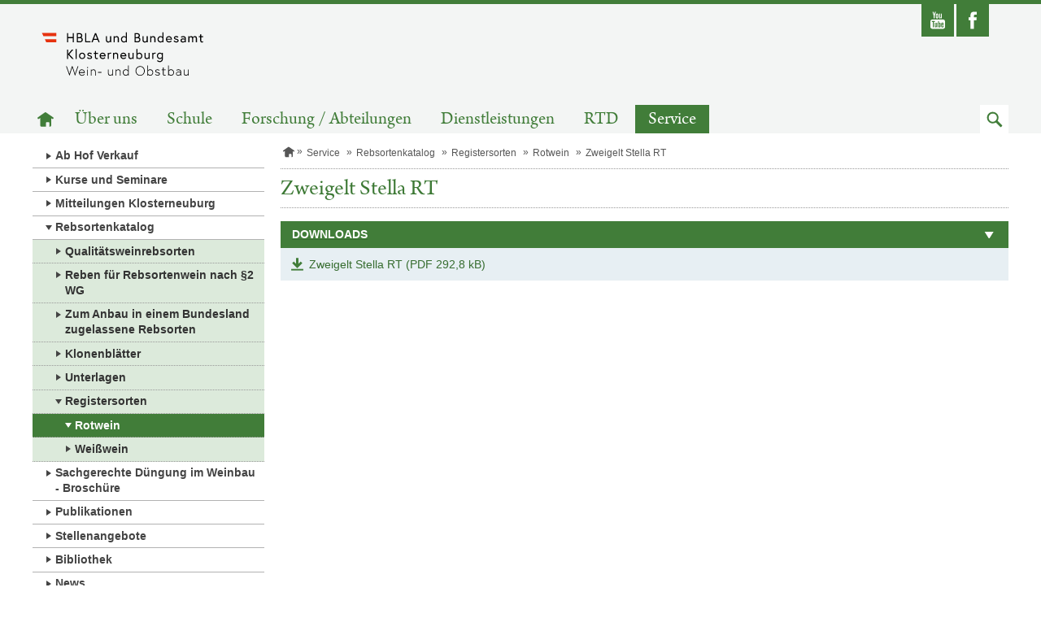

--- FILE ---
content_type: text/html;charset=UTF-8
request_url: https://www.weinobst.at/service/rebsortenkatalog/registersorten/rotwein/zweigelt-stella-.html
body_size: 3920
content:
<!doctype html>
<html class="no-js" lang="de">
  <head>
<meta charset="utf-8">
<meta http-equiv="X-UA-Compatible" content="IE=edge">
<title>Zweigelt Stella RT, HBLA und Bundesamt für Wein- und Obstbau Klosterneuburg</title>
<meta name="google-site-verification" content="K-2hQ06SY7ki3ayCZ7V5b72QBemw9mggtzG3pgonSB4" />
<meta name="viewport" content="width=device-width, initial-scale=1">


		<link href="/.resources/laerminfo/resources/favicon/favicon~2025-11-24-10-45-49-051~cache.ico" rel="icon" type="image/x-icon">

    <link rel="icon" type="image/png" sizes="16x16" href="/.resources/laerminfo/resources/favicon/favicon-16x16~2025-11-24-10-45-49-051~cache.png">

    <link rel="icon" type="image/png" sizes="32x32" href="/.resources/laerminfo/resources/favicon/favicon-32x32~2025-11-24-10-45-49-051~cache.png">




<link href="/.resources/school-weinobst/resources/css/school-weinobst-bundle~2025-11-24-10-45-49-936~cache.css" rel="stylesheet">

<script src="/.resources/bm/resources/js/modernizr-custom~2025-11-24-10-45-48-888~cache.js" type="text/javascript"></script>


<style>

</style>


<script>

</script>



  </head>



  <body class="">
    <a class="skiplink visuallyhidden focusable" href="#content"  accesskey="1">Zum Inhalt springen</a>


    <div class="pageContainer">
      <div class="page" id="page">

<header class="area-header crawler-ignore" role="banner">
  <div class="outer">


<section class="area-topNav">
  <div class="outerWrapper">
    <div class="innerWrapper">
      <ul class="iconList">
            <li class="social social-youtube">
              <a href="https://www.youtube.com/user/weinobst" title="Youtube-Link öffnet in einem neuen Fenster" target="_blank" >
                <span class="desc">Youtube</span>
              </a>
            </li>

            <li class="social social-facebook">
              <a href="https://www.facebook.com/HBLAundBAKlosterneuburg/" title="Facebook-Link öffnet in einem neuen Fenster" target="_blank" >
                <span class="desc">Facebook</span>
              </a>
            </li>


      </ul>
    </div>
  </div>

</section>



<section class="area-topNav--mobile">
  <div class="bar">
    <button class="menue enable-mobilenav enable-dropdown-button enable-scrolltop" data-for="#mobileNavContainer" aria-label="Navigation öffnen" data-open="Navigation öffnen" data-close="Navigation schließen"></button>
    <div class="actions">







        <a class="search enable-dropdown-button enable-set-focus" data-focus="#searchMobileFormQueryString" data-for="#searchMobileForm" href="#" role="button"><span class="visuallyhidden">Zum Suchfeld</span></a>
    </div>
  </div>


    <form action="/suche.html" class="enable-dropdown-list" id="searchMobileForm" role="search" aria-labelledby="searchMobileFormLabel">
      <label class="visuallyhidden" id="searchMobileFormLabel" for="searchMobileFormQueryString">Suchbegriff</label>
      <input type="search" name="queryString" id="searchMobileFormQueryString" placeholder="Suchbegriff" class="term enable-get-focus">
      <button type="submit" class="submit-mobile" value="Suche durchf&uuml;hren"><span class="visuallyhidden">Absenden</span></button>
    </form>


  <div class="enable-dropdown-list" id="mobileNavContainer">


    <div data-mm-mobilenav='{
      "url": "/service/rebsortenkatalog/registersorten/rotwein/zweigelt-stella-.mobilenav"
    }'>
      <div class="current" data-mm-mobilenav-current>
        <a class="currentPage home" href="/">
          <span class="visuallyhidden">Startseite</span>
        </a>
      </div>
      <div class="subs">
        <ul class="nav" data-mm-mobilenav-nav>

        </ul>
      </div>
    </div>
  </div>

</section>




<section class="area-pageLogo">
    <a href="/"  class="logoLink">
		<img src="/.resources/school-weinobst/resources/img/school-weinobst/logo_weinobst~2025-11-24-10-45-49-942~cache.svg" title="Zur Startseite" alt="Logo HBLA und Bundesamt für Wein- und Obstbau Klosterneuburg" class="logo" />
	</a>

</section>

      <div class="subLogoNav">



<nav class="area-mainNav" aria-labelledby="mainNavLabel">
    <h2 class="visuallyhidden" id="mainNavLabel">Hauptnavigation</h2>
    <ul class="list">
      <li class="item">
        <a href="/" class="home" ><span class="visuallyhidden">Zur Startseite</span></a>
      </li>
          <li class="item">
            <a href="/ueber-uns.html"  target="_self">Über uns</a>
          </li>
          <li class="item">
            <a href="/schule.html"  target="_self">Schule</a>
          </li>
          <li class="item">
            <a href="/forschung-abteilungen.html"  target="_self">Forschung / Abteilungen</a>
          </li>
          <li class="item">
            <a href="/dienstleistungen.html"  target="_self">Dienstleistungen</a>
          </li>
          <li class="item">
            <a href="/rtd.html"  target="_self">RTD</a>
          </li>
          <li class="item active">
            <a href="/service.html"  target="_self">Service</a>
          </li>
      <li class="item searchItem">
        <a href="#" class="search enable-set-focus" data-focus="#searchDesktopFormQueryString" role="button" data-mm-dropdown='{
          "isActive": false,
          "triggers": "this",
          "targets": "#searchDesktopForm",
          "group": "underMainNav"
        }'><span class="visuallyhidden">Zum Suchfeld</span></a>
      </li>
    </ul>


</nav>

      </div>
    </div>


      <form action="/suche.html" id="searchDesktopForm" role="search" aria-labelledby="searchDesktopHeading" style="display: none">
        <h2 class="visuallyhidden" id="searchDesktopHeading">Suche</h2>
        <div class="container">
          <div class="inner">
            <div class="left">
              <label class="visuallyhidden" id="searchDesktopFormLabel" for="searchDesktopFormQueryString">Suchbegriff</label>
              <input type="search" name="queryString" id="searchDesktopFormQueryString" placeholder="Suchbegriff" class="term enable-get-focus">
            </div>
            <div class="right">
              <input type="submit" class="submit" value="Suche durchf&uuml;hren" >
            </div>
          </div>
        </div>
      </form>

</header>

 <main class="area-main" role="main">


  <div >





        <div class="contContainer">

<div class="area-leftColumn crawler-ignore">





<nav class="area-subNav">
    <ul class="list level-1">


          <li class="item">
            <a href="/service/Ab-Hof-verkauf.html" class="link" target="_self" >Ab Hof Verkauf</a>
          </li>



          <li class="item">
            <a href="/service/kurse-und-seminare.html" class="link" target="_self" >Kurse und Seminare</a>
          </li>



          <li class="item">
            <a href="/service/klosterneuburger-mitteilungen.html" class="link" target="_self" >Mitteilungen Klosterneuburg</a>
          </li>




          <li class="item active">
            <a href="/service/rebsortenkatalog.html" class="link" target="_self" >Rebsortenkatalog</a>
    <ul class="list level-2">


          <li class="item">
            <a href="/service/rebsortenkatalog/qualitaetsweinrebsorten.html" class="link" target="_self" >Qualitätsweinrebsorten</a>
          </li>



          <li class="item">
            <a href="/service/rebsortenkatalog/reben-fuer-rebsortenwein-nach-paragraf-2-wg.html" class="link" target="_self" >Reben für Rebsortenwein nach §2 WG</a>
          </li>



          <li class="item">
            <a href="/service/rebsortenkatalog/in-einem-Bundesland-zugelassenen-Rebsorten.html" class="link" target="_self" >Zum Anbau in einem Bundesland zugelassene Rebsorten</a>
          </li>



          <li class="item">
            <a href="/service/rebsortenkatalog/klonenblaetter.html" class="link" target="_self" >Klonenblätter</a>
          </li>



          <li class="item">
            <a href="/service/rebsortenkatalog/unterlagen.html" class="link" target="_self" >Unterlagen</a>
          </li>




          <li class="item active">
            <a href="/service/rebsortenkatalog/registersorten.html" class="link" target="_self" >Registersorten</a>
    <ul class="list level-3">



          <li class="item active active-exactly">
            <a href="/service/rebsortenkatalog/registersorten/rotwein.html" class="link" target="_self" >Rotwein</a>
          </li>



          <li class="item">
            <a href="/service/rebsortenkatalog/registersorten/weisswein.html" class="link" target="_self" >Weißwein</a>
          </li>

    </ul>
          </li>

    </ul>
          </li>



          <li class="item">
            <a href="/service/sachgerechte-duengung.html" class="link" target="_self" >Sachgerechte Düngung im Weinbau - Broschüre</a>
          </li>



          <li class="item">
            <a href="/service/publikationen.html" class="link" target="_self" >Publikationen</a>
          </li>



          <li class="item">
            <a href="/schule/absolventenverband/stellenangebote.html" class="link" target="_self" >Stellenangebote</a>
          </li>



          <li class="item">
            <a href="/service/Bibliothek.html" class="link" target="_self" >Bibliothek</a>
          </li>



          <li class="item">
            <a href="/service/news.html" class="link" target="_self" >News</a>
          </li>



          <li class="item">
            <a href="/service/Fotogalerie.html" class="link" target="_self" >Fotogalerie</a>
          </li>



          <li class="item">
            <a href="/service/video.html" class="link" target="_self" >Video</a>
          </li>



          <li class="item">
            <a href="/service/termine.html" class="link" target="_self" >Termine</a>
          </li>



          <li class="item">
            <a href="/service/Telefonverzeichnis.html" class="link" target="_self" >Telefonverzeichnis</a>
          </li>

    </ul>
</nav>
</div>
<div class="area-mainColumn" id="content" tabindex="-1">




<nav class="area-breadcrumbs" aria-label="Pfadnavigation">
	<ul class="breadcrumbs" data-mm-shadowbreadcrumbs-visible>
						<li class="item home">
							<a href="/" ><span class="visuallyhidden">Startseite</span></a>
						</li>
						<li class="item">
							<a href="/service.html" >Service</a>
						</li>
						<li class="item">
							<a href="/service/rebsortenkatalog.html" >Rebsortenkatalog</a>
						</li>
						<li class="item">
							<a href="/service/rebsortenkatalog/registersorten.html" >Registersorten</a>
						</li>
						<li class="item">
							<a href="/service/rebsortenkatalog/registersorten/rotwein.html" >Rotwein</a>
						</li>
					<li class="item">
						
						<span>Zweigelt Stella RT</span>
					</li>
	</ul>

</nav>


        <div class="pageHeading" data-mm-steppedform-globalclose>
            <h1 class="heading donthyphenate">Zweigelt Stella RT</h1>

        </div>







	<div class="area-downloadList" data-mm-dropdown='{
		"isActive": true
	}'>
		<a href="#" role="button" class="headingWrapper" data-mm-dropdown-trigger aria-expanded="true" aria-controls="download-d773c43a-dd95-45aa-ab0e-a7f626924560">
			<h2 class="heading">Downloads</h2>
		</a>
		<ul data-mm-dropdown-target id="download-d773c43a-dd95-45aa-ab0e-a7f626924560">


	<li class="comp-downloadDam">
				<a href="/dam/jcr:b464483d-98ac-4db5-90e3-757ccfc21ed2/Zweigelt%20Stella%20RT.pdf" class="download" target="_blank">Zweigelt Stella RT (PDF 292,8 kB)</a>
	</li>
		</ul>
	</div>










</div>
        </div>













  </div>


</main>


<footer class="area-footer crawler-ignore">
<div class="area-sitemap">

  <nav class="container" aria-labelledby="sitemapNavLabel">
    <h2 class="visuallyhidden" id="sitemapNavLabel">Sitemap-Navigation</h2>



        <div class="section section-">
          <a href="/ueber-uns.html" >
            <h3 class="heading">Über uns</h3>
          </a>
          <ul class="list">
                <li>
                  <a class="link" href="/ueber-uns/verwaltung.html" >Verwaltungsteam</a>
                </li>
          </ul>
        </div>


        <div class="section section-blt">
          <a href="/schule.html" >
            <h3 class="heading">Schule</h3>
          </a>
          <ul class="list">
                <li>
                  <a class="link" href="/schule/bildungs--und-lehrinhalte.html" >Bildungs- und Lehrinhalte</a>
                </li>
                <li>
                  <a class="link" href="/schule/hausordnung.html" >Hausordnung</a>
                </li>
                <li>
                  <a class="link" href="/schule/lehrer-innenteam.html" >Lehrerinnen- und Lehrerteam</a>
                </li>
                <li>
                  <a class="link" href="/schule/lehr--und-lernvideos.html" >Lehr- und Lernvideos</a>
                </li>
                <li>
                  <a class="link" href="/schule/internat.html" >Internat</a>
                </li>
                <li>
                  <a class="link" href="/schule/diplomarbeiten.html" >Diplomarbeiten</a>
                </li>
                <li>
                  <a class="link" href="/schule/elternverein.html" >Elternverein</a>
                </li>
                <li>
                  <a class="link" href="/schule/absolventenverband.html" >Absolventenverband</a>
                </li>
                <li>
                  <a class="link" href="/schule/Gesunde-Schule-sportliche-Auszeichnungen.html" >Gesunde Schule/sportliche Auszeichnungen</a>
                </li>
          </ul>
        </div>


        <div class="section section-info">
          <a href="/forschung-abteilungen.html" >
            <h3 class="heading">Forschung / Abteilungen</h3>
          </a>
          <ul class="list">
                <li>
                  <a class="link" href="/forschung-abteilungen/biologie.html" >Biologie</a>
                </li>
                <li>
                  <a class="link" href="/forschung-abteilungen/forschung-und-isotopenanalytik.html" >Chemie Forschung und Isotopenanalytik</a>
                </li>
                <li>
                  <a class="link" href="/forschung-abteilungen/chemie-qualitaetskontrolle.html" >Chemie Qualitätskontrolle</a>
                </li>
                <li>
                  <a class="link" href="/forschung-abteilungen/kellerwirtschaft.html" >Kellerwirtschaft</a>
                </li>
                <li>
                  <a class="link" href="/forschung-abteilungen/nachhaltigkeit.html" >Nachhaltigkeit</a>
                </li>
                <li>
                  <a class="link" href="/forschung-abteilungen/obstbau.html" >Obstbau</a>
                </li>
                <li>
                  <a class="link" href="/forschung-abteilungen/obstverarbeitung.html" >Obstverarbeitung</a>
                </li>
                <li>
                  <a class="link" href="/forschung-abteilungen/phytomedizin.html" >Phytomedizin</a>
                </li>
                <li>
                  <a class="link" href="/forschung-abteilungen/rebenzuechtung.html" >Rebenzüchtung</a>
                </li>
                <li>
                  <a class="link" href="/forschung-abteilungen/weinbau.html" >Weinbau</a>
                </li>
          </ul>
        </div>


        <div class="section section-">
          <a href="/dienstleistungen.html" >
            <h3 class="heading">Dienstleistungen</h3>
          </a>
          <ul class="list">
                <li>
                  <a class="link" href="/dienstleistungen/tarife.html" >Tarife</a>
                </li>
                <li>
                  <a class="link" href="/dienstleistungen/pruefstelle.html" >Prüfstelle</a>
                </li>
                <li>
                  <a class="link" href="/dienstleistungen/weinbehandlungsmittel.html" >Weinbehandlungsmittel</a>
                </li>
                <li>
                  <a class="link" href="/dienstleistungen/reifeverlauf.html" >Reifeverlauf</a>
                </li>
          </ul>
        </div>


        <div class="section section-">
          <a href="/rtd.html" >
            <h3 class="heading">RTD</h3>
          </a>
          <ul class="list">
                <li>
                  <a class="link" href="/rtd/projekte-deutsch.html" >Projekte (deutsch)</a>
                </li>
                <li>
                  <a class="link" href="/rtd/projekte-englisch.html" >Projekte (englisch)</a>
                </li>
                <li>
                  <a class="link" href="/rtd/gleichberechtigungsbericht.html" >Gleichberechtigungsbericht</a>
                </li>
          </ul>
        </div>


        <div class="section section-service">
          <a href="/service.html" >
            <h3 class="heading">Service</h3>
          </a>
          <ul class="list">
                <li>
                  <a class="link" href="/service/klosterneuburger-mitteilungen.html" >Mitteilungen Klosterneuburg</a>
                </li>
                <li>
                  <a class="link" href="/service/rebsortenkatalog.html" >Rebsortenkatalog</a>
                </li>
                <li>
                  <a class="link" href="/service/sachgerechte-duengung.html" >Sachgerechte Düngung im Weinbau - Broschüre</a>
                </li>
                <li>
                  <a class="link" href="/service/publikationen.html" >Publikationen</a>
                </li>
                <li>
                  <a class="link" href="/schule/absolventenverband/stellenangebote.html" >Stellenangebote</a>
                </li>
                <li>
                  <a class="link" href="/service/news.html" >News</a>
                </li>
                <li>
                  <a class="link" href="/service/video.html" >Video</a>
                </li>
                <li>
                  <a class="link" href="/service/termine.html" >Termine</a>
                </li>
          </ul>
        </div>

  </nav>
</div>


<div class="area-footerNav">
  <div class="container">

    <div class="left"><strong>H&ouml;here Bundeslehranstalt und Bundesamt für Wein- und Obstbau</strong><br>Wiener Stra&szlig;e 74, 3400 Klosterneuburg - E-Mail: <a href='mailto:direktion@weinobst.at'>direktion@weinobst.at</a></div>

      <div class="center">
          <ul class="iconList">

                <li class="social social-youtube">
                  <a href="https://www.youtube.com/user/weinobst"  title="Youtube-Link öffnet in einem neuen Fenster" class="link"  target="_blank">
                    <span class="desc">Youtube</span>
                  </a>
                </li>
                <li class="social social-facebook">
                  <a href="https://www.facebook.com/HBLAundBAKlosterneuburg/"  title="Facebook-Link öffnet in einem neuen Fenster" class="link"  target="_blank">
                    <span class="desc">Facebook</span>
                  </a>
                </li>

          </ul>
      </div>


      <div class="right">
          <ul class="linkList">



                <li class="item">
                  <a class="link" href="/kontakt.html" >
                    <span class="desc">Kontakt</span>
                  </a>
                </li>



                <li class="item">
                  <a class="link" href="/impressum.html" >
                    <span class="desc">Impressum</span>
                  </a>
                </li>



                <li class="item">
                  <a class="link" href="/datenschutzinformationen.html" >
                    <span class="desc">Datenschutzinformationen</span>
                  </a>
                </li>



                <li class="item">
                  <a class="link" href="/barrierefreiheitserklaerung.html" >
                    <span class="desc">Barrierefreiheitserklärung</span>
                  </a>
                </li>

          </ul>
      </div>
    <div class="right">
      <div class="copy">&copy; 2026 weinobstklosterneuburg.at - Alle Rechte vorbehalten</div>
    </div>
  </div>
</div>
</footer>
      </div>
    </div>
       
    <script src="/.resources/school-weinobst/resources/js/school-weinobst-bundle~2025-11-24-10-45-49-943~cache.js" type="text/javascript"></script>
    

  </body>
</html>


--- FILE ---
content_type: text/html;charset=UTF-8
request_url: https://www.weinobst.at/service/rebsortenkatalog/registersorten/rotwein/zweigelt-stella-.mobilenav
body_size: 557
content:




  <div>
    <div data-mm-mobilenav-current>


            <button href="/service/rebsortenkatalog/registersorten/rotwein.html" class="goUp" data-mm-mobilenav-link='{
              "url": "/service/rebsortenkatalog/registersorten/rotwein.mobilenav"
            }' aria-label="Zur &uuml;bergeordneten Navigationsebene">
            </button>

          <div class="currentPage">
            <span>Zweigelt Stella RT</span>
          </div>
    </div>

    <ul data-mm-mobilenav-nav>
      
        <li class="item">
          <a href="/service/rebsortenkatalog/registersorten/rotwein/zweigelt-stella-.html" target="_self">&Uuml;berblick</a>
        </li>
    </ul>
  </div>


--- FILE ---
content_type: image/svg+xml;charset=ISO-8859-1
request_url: https://www.weinobst.at/.resources/school-weinobst/resources/img/school-weinobst/logo_weinobst~2025-11-24-10-45-49-942~cache.svg
body_size: 8549
content:
<?xml version="1.0" encoding="utf-8"?>
<!-- Generator: Adobe Illustrator 22.0.1, SVG Export Plug-In . SVG Version: 6.00 Build 0)  -->
<svg version="1.1" id="Ebene_1" xmlns="http://www.w3.org/2000/svg" xmlns:xlink="http://www.w3.org/1999/xlink" x="0px" y="0px"
	 viewBox="0 0 326.8 111.1" style="enable-background:new 0 0 326.8 111.1;" xml:space="preserve">
<style type="text/css">
	.st0{fill:#E6320F;}
</style>
<g>
	<path d="M277.8,94.3c2.7,0,3.7-2.2,3.7-2.2V94h1.1V83h-1.2v7.6c0,0-1,2.4-3.4,2.4c-1.8,0-3.1-1-3.1-3.2V83h-1.2v7
		C273.7,93,275.7,94.3,277.8,94.3 M263.8,93.1c-1.4,0-3-0.7-3-2.5c0-1.7,1.8-2.5,3.2-2.5c2.2,0,3.5,0.9,3.5,0.9v1.8
		C267.5,90.8,266.2,93.1,263.8,93.1 M264.3,82.8c-2.3,0-4.1,1.2-4.1,1.2l0.6,1.1c0,0,1.6-1,3.6-1c1.2,0,3.2,0.5,3.2,3.1v0.8
		c0,0-1.4-1-3.6-1c-2.1,0-4.3,1.3-4.3,3.7c0,2.4,2.1,3.7,4,3.7c2.7,0,4.1-2.2,4.1-2.2V94h1.1v-7.2C268.8,84.6,267.3,82.8,264.3,82.8
		 M246.8,86.3c0,0,1.1-2.3,3.9-2.3c2.4,0,4.2,2,4.2,4.5c0,2.5-1.7,4.5-4.2,4.5c-2.8,0-3.9-2.3-3.9-2.3V86.3z M246.6,94v-1.8
		c0,0,1.2,2.1,4.1,2.1c3,0,5.4-2.4,5.4-5.8c0-3.4-2.4-5.8-5.4-5.8c-2.5,0-3.7,1.6-4,2v-8.9h-1.2V94H246.6z M233.5,84.2h2.4V91
		c0,1.8,1,3.2,3.1,3.2c1.1,0,2.2-0.6,2.2-0.6l-0.5-1.1c0,0-0.8,0.5-1.6,0.5c-1.5,0-1.9-1-1.9-2.3v-6.6h3.7V83h-3.7v-3.5h-1.2V83
		h-2.4V84.2z M221.6,91.9c0,0,1.4,2.3,4.7,2.3c2.1,0,4.2-1.1,4.2-3.1c0-2-1.6-2.7-3.7-3.1c-1.8-0.4-3.3-0.8-3.3-2.1
		c0-1.1,1.1-1.9,2.6-1.9c2,0,3.1,1.2,3.1,1.2l0.8-0.9c0,0-1.3-1.5-3.9-1.5c-2.4,0-3.9,1.5-3.9,3.1c0,1.8,1.5,2.7,3.9,3.3
		c1.7,0.4,3,0.8,3,2c0,1.4-1.7,1.9-2.9,1.9c-2.6,0-3.7-1.9-3.7-1.9L221.6,91.9z M209.1,86.3c0,0,1.1-2.3,3.9-2.3
		c2.4,0,4.2,2,4.2,4.5c0,2.5-1.7,4.5-4.2,4.5c-2.8,0-3.9-2.3-3.9-2.3V86.3z M208.9,94v-1.8c0,0,1.2,2.1,4.1,2.1c3,0,5.4-2.4,5.4-5.8
		c0-3.4-2.4-5.8-5.4-5.8c-2.5,0-3.7,1.6-4,2v-8.9h-1.2V94H208.9z M194.8,78.1c4.2,0,7,3.3,7,7.5s-2.8,7.5-7,7.5s-7-3.3-7-7.5
		S190.6,78.1,194.8,78.1 M194.8,94.3c4.8,0,8.3-3.8,8.3-8.7s-3.5-8.7-8.3-8.7s-8.3,3.8-8.3,8.7S190,94.3,194.8,94.3 M172.8,90.5
		c0,0-1.2,2.5-3.9,2.5c-2.4,0-4.2-2-4.2-4.5c0-2.5,1.7-4.5,4.2-4.5c2.8,0,3.9,2.5,3.9,2.5V90.5z M174,94V75.8h-1.2v9
		c-0.3-0.4-1.6-2.1-4-2.1c-3,0-5.4,2.4-5.4,5.8c0,3.4,2.4,5.8,5.4,5.8c2.8,0,4.1-2.3,4.1-2.3v2H174z M155.3,82.8
		c-2.7,0-3.7,2.3-3.7,2.3v-2h-1.1V94h1.2v-7.6c0,0,1-2.4,3.4-2.4c1.8,0,3.1,1,3.1,3.2V94h1.2v-7C159.4,84,157.4,82.8,155.3,82.8
		 M140.7,94.3c2.7,0,3.7-2.2,3.7-2.2V94h1.1V83h-1.2v7.6c0,0-1,2.4-3.4,2.4c-1.8,0-3.1-1-3.1-3.2V83h-1.2v7
		C136.6,93,138.6,94.3,140.7,94.3 M118.4,88.9h6.4v-1.2h-6.4V88.9z M110.3,82.8c-2.7,0-3.7,2.3-3.7,2.3v-2h-1.1V94h1.2v-7.6
		c0,0,1-2.4,3.4-2.4c1.8,0,3.1,1,3.1,3.2V94h1.2v-7C114.4,84,112.3,82.8,110.3,82.8 M98.6,79.5c0,0.5,0.4,1,1,1c0.5,0,1-0.4,1-1
		s-0.4-1-1-1C99,78.5,98.6,79,98.6,79.5 M98.9,94h1.2V83h-1.2V94z M85.2,87.9c0-1.2,1.1-3.9,4.1-3.9c2.9,0,4,2.6,4,3.9H85.2z
		 M89.3,82.8c-3.3,0-5.4,2.7-5.4,5.8c0,3.1,2.4,5.8,5.6,5.8c1.8,0,3.5-1,4.6-2.2l-0.8-0.9c-0.7,0.9-2.1,1.9-3.7,1.9
		c-2.9,0-4.3-2.4-4.4-4h9.4c0-0.3,0-0.3,0-0.5C94.6,85.2,92.2,82.8,89.3,82.8 M83,77.2h-1.3l-4.8,13.7l-4.4-13.7h-1.3l-4.3,13.7
		L62,77.2h-1.3l6.2,17.3l5-15.2l5,15.2L83,77.2z"/>
	<path d="M234,60.5c0,0-1.1,1.9-3.3,1.9c-2.3,0-3.7-1.8-3.7-4c0-2.2,1.4-4,3.7-4c2.2,0,3.3,1.9,3.3,1.9V60.5z M234,64.1
		c0,2.5-1.5,3.8-3.8,3.8c-2.3,0-3.6-1.8-3.6-1.8l-1.2,1.5c0,0,1.8,2.1,4.8,2.1c3.2,0,5.8-1.9,5.8-5.8V52.9h-1.8v1.6
		c0,0-1.1-1.9-3.7-1.9c-3,0-5.4,2.6-5.4,5.8s2.4,5.8,5.4,5.8c2,0,3.2-1.2,3.6-1.7V64.1z M221.6,52.6c-2.1,0-3.1,2-3.1,2v-1.7h-1.9
		V64h2v-7.6c0,0,0.8-1.9,2.5-1.9c0.8,0,1.3,0.2,1.3,0.2l0.7-1.8C223.2,52.9,222.5,52.6,221.6,52.6 M206.8,64.3c2.4,0,3.4-2,3.4-2V64
		h1.9V52.9h-2v7.7c0,0-0.9,1.8-2.8,1.8c-1.5,0-2.7-0.8-2.7-2.7v-6.8h-2V60C202.6,62.8,204.6,64.3,206.8,64.3 M189.9,56.4
		c0,0,1.1-1.9,3.3-1.9s3.7,1.8,3.7,4c0,2.2-1.4,4-3.7,4c-2.2,0-3.3-1.9-3.3-1.9V56.4z M193.5,52.6c-2.4,0-3.6,1.7-3.6,1.7v-8.4h-2
		V64h1.8v-1.6c0,0,1.1,1.9,3.7,1.9c3,0,5.4-2.6,5.4-5.8S196.5,52.6,193.5,52.6 M177.7,64.3c2.4,0,3.4-2,3.4-2V64h1.9V52.9h-2v7.7
		c0,0-0.9,1.8-2.8,1.8c-1.5,0-2.7-0.8-2.7-2.7v-6.8h-2V60C173.5,62.8,175.5,64.3,177.7,64.3 M160.8,57.5c0.1-1.2,1.1-3,3.5-3
		c2.2,0,3.4,1.8,3.4,3H160.8z M164.4,52.6c-3.3,0-5.5,2.6-5.5,5.8c0,3.3,2.4,5.8,5.8,5.8c2.9,0,4.6-2.2,4.6-2.2l-1.3-1.3
		c0,0-1.2,1.6-3.3,1.6c-2.1,0-3.7-1.6-3.8-3.2h9c0-0.3,0-0.4,0-0.6C169.8,54.9,167.5,52.6,164.4,52.6 M150.9,52.6
		c-2.4,0-3.4,1.8-3.4,1.8v-1.6h-1.9V64h2v-7.6c0,0,1-1.9,2.8-1.9c1.5,0,2.7,0.8,2.7,2.7V64h2v-7.1C155.1,54.1,153.1,52.6,150.9,52.6
		 M141,52.6c-2.1,0-3.1,2-3.1,2v-1.7H136V64h2v-7.6c0,0,0.8-1.9,2.5-1.9c0.8,0,1.3,0.2,1.3,0.2l0.7-1.8
		C142.6,52.9,141.9,52.6,141,52.6 M123.4,57.5c0.1-1.2,1.1-3,3.5-3c2.2,0,3.4,1.8,3.4,3H123.4z M126.9,52.6c-3.3,0-5.5,2.6-5.5,5.8
		c0,3.3,2.4,5.8,5.8,5.8c2.9,0,4.6-2.2,4.6-2.2l-1.3-1.3c0,0-1.2,1.6-3.3,1.6c-2.1,0-3.7-1.6-3.8-3.2h9c0-0.3,0-0.4,0-0.6
		C132.3,54.9,130,52.6,126.9,52.6 M110.7,54.7h2.2v6.1c0,2.4,1.8,3.5,3.3,3.5c0.6,0,1.3-0.1,2.3-0.7l-0.7-1.7c0,0-0.6,0.5-1.3,0.5
		c-1.1,0-1.6-0.6-1.6-1.7v-6h3.5v-1.8h-3.5v-3.4h-2v3.4h-2.2V54.7z M98.6,61.9c0,0,1.6,2.3,4.8,2.3c2.1,0,4.4-1.1,4.4-3.2
		c0-2.3-1.8-3-3.9-3.5c-1.8-0.4-2.7-0.8-2.7-1.7c0-0.7,0.7-1.4,2.1-1.4c1.7,0,2.8,1.2,2.8,1.2l1.3-1.4c0,0-1.5-1.7-4.1-1.7
		c-2.5,0-4.1,1.6-4.1,3.2c0,2.1,1.7,3,4.1,3.5c1.7,0.3,2.5,0.8,2.5,1.8c0,0.9-1.3,1.4-2.4,1.4c-2.2,0-3.4-1.8-3.4-1.8L98.6,61.9z
		 M89.8,62.4c-2.2,0-3.7-1.8-3.7-4c0-2.2,1.5-4,3.7-4s3.7,1.8,3.7,4C93.5,60.6,92.1,62.4,89.8,62.4 M89.8,52.6
		c-3.3,0-5.7,2.6-5.7,5.8s2.4,5.8,5.7,5.8s5.7-2.6,5.7-5.8S93.1,52.6,89.8,52.6 M77.9,64h2V45.8h-2V64z M64.4,47.2h-2V64h2v-8l7.4,8
		h2.7l-7.9-8.6l7.1-8.2h-2.6l-6.8,7.9V47.2z"/>
	<path d="M301.2,24.7h2.2v6.1c0,2.4,1.8,3.5,3.3,3.5c0.6,0,1.3-0.1,2.3-0.7l-0.7-1.7c0,0-0.6,0.5-1.3,0.5c-1.1,0-1.6-0.6-1.6-1.7v-6
		h3.5v-1.8h-3.5v-3.4h-2v3.4h-2.2V24.7z M293.8,22.6c-2.4,0-3.3,2.1-3.3,2.1s-0.7-2.1-3.5-2.1c-2.3,0-3.1,1.9-3.1,1.9v-1.6h-1.9V34
		h2v-7.7c0,0,0.7-1.8,2.4-1.8c1.4,0,2.4,0.9,2.4,2.7V34h2v-7.7c0,0,0.7-1.8,2.4-1.8c1.4,0,2.4,0.9,2.4,2.7V34h2v-7.1
		C297.7,24.1,296.2,22.6,293.8,22.6 M272.4,32.5c-1.2,0-2.5-0.6-2.5-2c0-1.2,1.1-2,2.8-2c1.8,0,2.9,0.8,2.9,0.8v1.6
		C275.6,30.8,274.4,32.5,272.4,32.5 M272.8,22.6c-2.4,0-4.2,1.1-4.2,1.1l0.8,1.7c0,0,1.6-0.9,3.3-0.9c0.9,0,2.8,0.3,2.8,2.6v0.6
		c0,0-1.3-0.9-3.3-0.9c-2.5,0-4.4,1.5-4.4,3.7c0,2.4,2.1,3.8,4.1,3.8c2.5,0,3.8-1.9,3.8-1.9V34h1.8v-7.3
		C277.6,24.6,276.1,22.6,272.8,22.6 M255.3,31.9c0,0,1.6,2.3,4.8,2.3c2.1,0,4.4-1.1,4.4-3.2c0-2.3-1.8-3-3.9-3.5
		c-1.8-0.4-2.7-0.8-2.7-1.7c0-0.7,0.7-1.4,2.1-1.4c1.7,0,2.8,1.2,2.8,1.2l1.3-1.4c0,0-1.5-1.7-4.1-1.7c-2.5,0-4.1,1.6-4.1,3.2
		c0,2.1,1.7,3,4.1,3.5c1.7,0.3,2.5,0.8,2.5,1.8c0,0.9-1.3,1.4-2.4,1.4c-2.2,0-3.4-1.8-3.4-1.8L255.3,31.9z M243.4,27.5
		c0.1-1.2,1.1-3,3.5-3c2.2,0,3.4,1.8,3.4,3H243.4z M246.9,22.6c-3.3,0-5.5,2.6-5.5,5.8c0,3.3,2.4,5.8,5.8,5.8c2.9,0,4.6-2.2,4.6-2.2
		l-1.3-1.3c0,0-1.2,1.6-3.3,1.6c-2.1,0-3.7-1.6-3.8-3.2h9c0-0.3,0-0.4,0-0.6C252.3,24.9,250,22.6,246.9,22.6 M235.2,30.5
		c0,0-1.1,1.9-3.3,1.9c-2.3,0-3.7-1.8-3.7-4s1.5-4,3.7-4c2.2,0,3.3,1.9,3.3,1.9V30.5z M231.6,22.6c-3,0-5.4,2.6-5.4,5.8
		s2.4,5.8,5.4,5.8c2.7,0,3.7-1.9,3.7-1.9V34h1.8V15.8h-2v8.4C235.2,24.3,234,22.6,231.6,22.6 M218.3,22.6c-2.4,0-3.4,1.8-3.4,1.8
		v-1.6H213V34h2v-7.6c0,0,1-1.9,2.8-1.9c1.5,0,2.7,0.8,2.7,2.7V34h2v-7.1C222.5,24.1,220.5,22.6,218.3,22.6 M203.2,34.3
		c2.4,0,3.4-2,3.4-2V34h1.9V22.9h-2v7.7c0,0-0.9,1.8-2.8,1.8c-1.5,0-2.7-0.8-2.7-2.7v-6.8h-2V30C199,32.8,201,34.3,203.2,34.3
		 M186.5,24.4v-5.3h2.7c1.9,0,3,1,3,2.7c0,1.6-1.2,2.7-3,2.7H186.5z M189.8,32.1h-3.2v-5.8h3.2c2.4,0,3.5,1.3,3.5,2.9
		S192.2,32.1,189.8,32.1 M184.5,34h5.3c3.3,0,5.5-1.9,5.5-4.8c0-3.3-2.6-4.1-2.8-4.1c0.2,0,1.9-1,1.9-3.3c0-2.8-1.9-4.6-5.4-4.6
		h-4.4V34z M169,30.5c0,0-1.1,1.9-3.3,1.9c-2.3,0-3.7-1.8-3.7-4s1.5-4,3.7-4c2.2,0,3.3,1.9,3.3,1.9V30.5z M165.4,22.6
		c-3,0-5.4,2.6-5.4,5.8s2.4,5.8,5.4,5.8c2.7,0,3.7-1.9,3.7-1.9V34h1.8V15.8h-2v8.4C169,24.3,167.8,22.6,165.4,22.6 M152.1,22.6
		c-2.4,0-3.4,1.8-3.4,1.8v-1.6h-1.9V34h2v-7.6c0,0,1-1.9,2.8-1.9c1.5,0,2.7,0.8,2.7,2.7V34h2v-7.1C156.3,24.1,154.3,22.6,152.1,22.6
		 M137,34.3c2.4,0,3.4-2,3.4-2V34h1.9V22.9h-2v7.7c0,0-0.9,1.8-2.8,1.8c-1.5,0-2.7-0.8-2.7-2.7v-6.8h-2V30
		C132.9,32.8,134.8,34.3,137,34.3 M114,20.1l2.9,7.5h-5.8L114,20.1z M106.5,34h2.2l1.8-4.5h7.2l1.8,4.5h2.1L115,17.2h-1.9L106.5,34z
		 M95.1,34h9.6v-1.9h-7.5V17.2h-2V34z M82.2,24.4v-5.3h2.7c1.9,0,3,1,3,2.7c0,1.6-1.2,2.7-3,2.7H82.2z M85.4,32.1h-3.2v-5.8h3.2
		c2.4,0,3.5,1.3,3.5,2.9S87.8,32.1,85.4,32.1 M80.2,34h5.3c3.3,0,5.5-1.9,5.5-4.8c0-3.3-2.6-4.1-2.8-4.1c0.2,0,1.9-1,1.9-3.3
		c0-2.8-1.9-4.6-5.4-4.6h-4.4V34z M72.8,24.4h-8.4v-7.2h-2V34h2v-7.7h8.4V34h2V17.2h-2V24.4z"/>
</g>
<polygon class="st0" points="43.2,22.7 43.2,17 17,17 19.7,22.7 "/>
<polygon class="st0" points="24.9,34 43.2,34 43.2,28.3 22.3,28.3 "/>
</svg>
